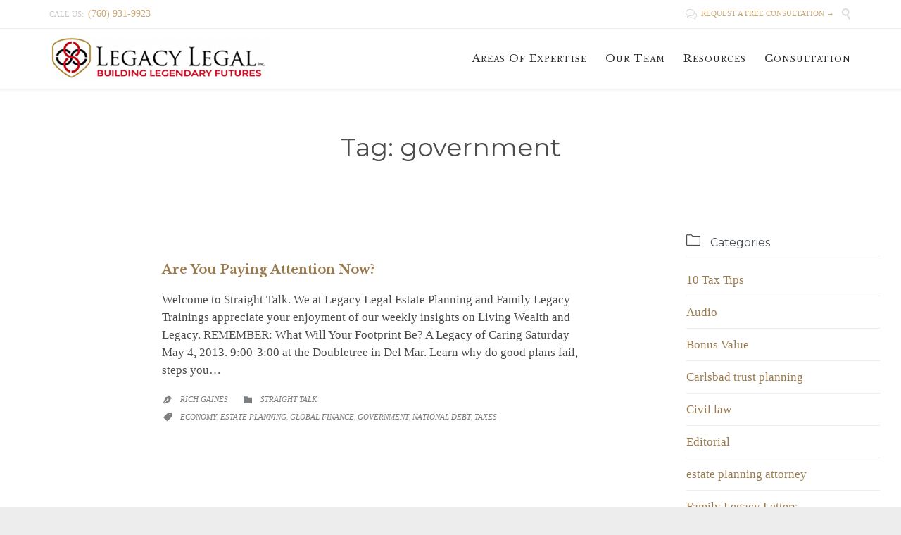

--- FILE ---
content_type: text/html; charset=UTF-8
request_url: https://legacy-legal.com/tag/government/
body_size: 17053
content:
<!DOCTYPE html>
<html lang="en-US" class="no-ie no-js">

<head>
	<meta charset="UTF-8" />
	<meta http-equiv="X-UA-Compatible" content="IE=edge,chrome=1" />
	<meta name="viewport" content="width=device-width, initial-scale=1">

	<link rel="pingback" href="https://legacy-legal.com/xmlrpc.php" />
	<meta name='robots' content='index, follow, max-image-preview:large, max-snippet:-1, max-video-preview:-1' />
	<style>img:is([sizes="auto" i], [sizes^="auto," i]) { contain-intrinsic-size: 3000px 1500px }</style>
	
	<!-- This site is optimized with the Yoast SEO plugin v26.7 - https://yoast.com/wordpress/plugins/seo/ -->
	<title>government Archives - Legacy Legal</title>
	<link rel="canonical" href="https://legacy-legal.com/tag/government/" />
	<meta property="og:locale" content="en_US" />
	<meta property="og:type" content="article" />
	<meta property="og:title" content="government Archives - Legacy Legal" />
	<meta property="og:url" content="https://legacy-legal.com/tag/government/" />
	<meta property="og:site_name" content="Legacy Legal" />
	<script type="application/ld+json" class="yoast-schema-graph">{"@context":"https://schema.org","@graph":[{"@type":"CollectionPage","@id":"https://legacy-legal.com/tag/government/","url":"https://legacy-legal.com/tag/government/","name":"government Archives - Legacy Legal","isPartOf":{"@id":"https://legacy-legal.com/#website"},"breadcrumb":{"@id":"https://legacy-legal.com/tag/government/#breadcrumb"},"inLanguage":"en-US"},{"@type":"BreadcrumbList","@id":"https://legacy-legal.com/tag/government/#breadcrumb","itemListElement":[{"@type":"ListItem","position":1,"name":"Home","item":"https://legacy-legal.com/"},{"@type":"ListItem","position":2,"name":"government"}]},{"@type":"WebSite","@id":"https://legacy-legal.com/#website","url":"https://legacy-legal.com/","name":"Legacy Legal","description":"Estate Planning, Tax Planning, &amp; Wealth Management","publisher":{"@id":"https://legacy-legal.com/#organization"},"potentialAction":[{"@type":"SearchAction","target":{"@type":"EntryPoint","urlTemplate":"https://legacy-legal.com/?s={search_term_string}"},"query-input":{"@type":"PropertyValueSpecification","valueRequired":true,"valueName":"search_term_string"}}],"inLanguage":"en-US"},{"@type":"Organization","@id":"https://legacy-legal.com/#organization","name":"Legacy Legal, Inc.","url":"https://legacy-legal.com/","logo":{"@type":"ImageObject","inLanguage":"en-US","@id":"https://legacy-legal.com/#/schema/logo/image/","url":"https://legacy-legal.com/wp-content/uploads/legacy-legal-header-notoday-2xretina1.png","contentUrl":"https://legacy-legal.com/wp-content/uploads/legacy-legal-header-notoday-2xretina1.png","width":628,"height":126,"caption":"Legacy Legal, Inc."},"image":{"@id":"https://legacy-legal.com/#/schema/logo/image/"},"sameAs":["https://www.facebook.com/LegacyLegal"]}]}</script>
	<!-- / Yoast SEO plugin. -->


<link rel='dns-prefetch' href='//fonts.googleapis.com' />
<link rel="alternate" type="application/rss+xml" title="Legacy Legal &raquo; Feed" href="https://legacy-legal.com/feed/" />
<link rel="alternate" type="application/rss+xml" title="Legacy Legal &raquo; Comments Feed" href="https://legacy-legal.com/comments/feed/" />
<link rel="alternate" type="application/rss+xml" title="Legacy Legal &raquo; government Tag Feed" href="https://legacy-legal.com/tag/government/feed/" />
<script type="text/javascript">
/* <![CDATA[ */
window._wpemojiSettings = {"baseUrl":"https:\/\/s.w.org\/images\/core\/emoji\/16.0.1\/72x72\/","ext":".png","svgUrl":"https:\/\/s.w.org\/images\/core\/emoji\/16.0.1\/svg\/","svgExt":".svg","source":{"concatemoji":"https:\/\/legacy-legal.com\/wp-includes\/js\/wp-emoji-release.min.js?ver=6.8.3"}};
/*! This file is auto-generated */
!function(s,n){var o,i,e;function c(e){try{var t={supportTests:e,timestamp:(new Date).valueOf()};sessionStorage.setItem(o,JSON.stringify(t))}catch(e){}}function p(e,t,n){e.clearRect(0,0,e.canvas.width,e.canvas.height),e.fillText(t,0,0);var t=new Uint32Array(e.getImageData(0,0,e.canvas.width,e.canvas.height).data),a=(e.clearRect(0,0,e.canvas.width,e.canvas.height),e.fillText(n,0,0),new Uint32Array(e.getImageData(0,0,e.canvas.width,e.canvas.height).data));return t.every(function(e,t){return e===a[t]})}function u(e,t){e.clearRect(0,0,e.canvas.width,e.canvas.height),e.fillText(t,0,0);for(var n=e.getImageData(16,16,1,1),a=0;a<n.data.length;a++)if(0!==n.data[a])return!1;return!0}function f(e,t,n,a){switch(t){case"flag":return n(e,"\ud83c\udff3\ufe0f\u200d\u26a7\ufe0f","\ud83c\udff3\ufe0f\u200b\u26a7\ufe0f")?!1:!n(e,"\ud83c\udde8\ud83c\uddf6","\ud83c\udde8\u200b\ud83c\uddf6")&&!n(e,"\ud83c\udff4\udb40\udc67\udb40\udc62\udb40\udc65\udb40\udc6e\udb40\udc67\udb40\udc7f","\ud83c\udff4\u200b\udb40\udc67\u200b\udb40\udc62\u200b\udb40\udc65\u200b\udb40\udc6e\u200b\udb40\udc67\u200b\udb40\udc7f");case"emoji":return!a(e,"\ud83e\udedf")}return!1}function g(e,t,n,a){var r="undefined"!=typeof WorkerGlobalScope&&self instanceof WorkerGlobalScope?new OffscreenCanvas(300,150):s.createElement("canvas"),o=r.getContext("2d",{willReadFrequently:!0}),i=(o.textBaseline="top",o.font="600 32px Arial",{});return e.forEach(function(e){i[e]=t(o,e,n,a)}),i}function t(e){var t=s.createElement("script");t.src=e,t.defer=!0,s.head.appendChild(t)}"undefined"!=typeof Promise&&(o="wpEmojiSettingsSupports",i=["flag","emoji"],n.supports={everything:!0,everythingExceptFlag:!0},e=new Promise(function(e){s.addEventListener("DOMContentLoaded",e,{once:!0})}),new Promise(function(t){var n=function(){try{var e=JSON.parse(sessionStorage.getItem(o));if("object"==typeof e&&"number"==typeof e.timestamp&&(new Date).valueOf()<e.timestamp+604800&&"object"==typeof e.supportTests)return e.supportTests}catch(e){}return null}();if(!n){if("undefined"!=typeof Worker&&"undefined"!=typeof OffscreenCanvas&&"undefined"!=typeof URL&&URL.createObjectURL&&"undefined"!=typeof Blob)try{var e="postMessage("+g.toString()+"("+[JSON.stringify(i),f.toString(),p.toString(),u.toString()].join(",")+"));",a=new Blob([e],{type:"text/javascript"}),r=new Worker(URL.createObjectURL(a),{name:"wpTestEmojiSupports"});return void(r.onmessage=function(e){c(n=e.data),r.terminate(),t(n)})}catch(e){}c(n=g(i,f,p,u))}t(n)}).then(function(e){for(var t in e)n.supports[t]=e[t],n.supports.everything=n.supports.everything&&n.supports[t],"flag"!==t&&(n.supports.everythingExceptFlag=n.supports.everythingExceptFlag&&n.supports[t]);n.supports.everythingExceptFlag=n.supports.everythingExceptFlag&&!n.supports.flag,n.DOMReady=!1,n.readyCallback=function(){n.DOMReady=!0}}).then(function(){return e}).then(function(){var e;n.supports.everything||(n.readyCallback(),(e=n.source||{}).concatemoji?t(e.concatemoji):e.wpemoji&&e.twemoji&&(t(e.twemoji),t(e.wpemoji)))}))}((window,document),window._wpemojiSettings);
/* ]]> */
</script>
<style id='wp-emoji-styles-inline-css' type='text/css'>

	img.wp-smiley, img.emoji {
		display: inline !important;
		border: none !important;
		box-shadow: none !important;
		height: 1em !important;
		width: 1em !important;
		margin: 0 0.07em !important;
		vertical-align: -0.1em !important;
		background: none !important;
		padding: 0 !important;
	}
</style>
<link rel='stylesheet' id='wp-block-library-css' href='https://legacy-legal.com/wp-includes/css/dist/block-library/style.min.css?ver=6.8.3' type='text/css' media='all' />
<style id='classic-theme-styles-inline-css' type='text/css'>
/*! This file is auto-generated */
.wp-block-button__link{color:#fff;background-color:#32373c;border-radius:9999px;box-shadow:none;text-decoration:none;padding:calc(.667em + 2px) calc(1.333em + 2px);font-size:1.125em}.wp-block-file__button{background:#32373c;color:#fff;text-decoration:none}
</style>
<style id='global-styles-inline-css' type='text/css'>
:root{--wp--preset--aspect-ratio--square: 1;--wp--preset--aspect-ratio--4-3: 4/3;--wp--preset--aspect-ratio--3-4: 3/4;--wp--preset--aspect-ratio--3-2: 3/2;--wp--preset--aspect-ratio--2-3: 2/3;--wp--preset--aspect-ratio--16-9: 16/9;--wp--preset--aspect-ratio--9-16: 9/16;--wp--preset--color--black: #000000;--wp--preset--color--cyan-bluish-gray: #abb8c3;--wp--preset--color--white: #ffffff;--wp--preset--color--pale-pink: #f78da7;--wp--preset--color--vivid-red: #cf2e2e;--wp--preset--color--luminous-vivid-orange: #ff6900;--wp--preset--color--luminous-vivid-amber: #fcb900;--wp--preset--color--light-green-cyan: #7bdcb5;--wp--preset--color--vivid-green-cyan: #00d084;--wp--preset--color--pale-cyan-blue: #8ed1fc;--wp--preset--color--vivid-cyan-blue: #0693e3;--wp--preset--color--vivid-purple: #9b51e0;--wp--preset--gradient--vivid-cyan-blue-to-vivid-purple: linear-gradient(135deg,rgba(6,147,227,1) 0%,rgb(155,81,224) 100%);--wp--preset--gradient--light-green-cyan-to-vivid-green-cyan: linear-gradient(135deg,rgb(122,220,180) 0%,rgb(0,208,130) 100%);--wp--preset--gradient--luminous-vivid-amber-to-luminous-vivid-orange: linear-gradient(135deg,rgba(252,185,0,1) 0%,rgba(255,105,0,1) 100%);--wp--preset--gradient--luminous-vivid-orange-to-vivid-red: linear-gradient(135deg,rgba(255,105,0,1) 0%,rgb(207,46,46) 100%);--wp--preset--gradient--very-light-gray-to-cyan-bluish-gray: linear-gradient(135deg,rgb(238,238,238) 0%,rgb(169,184,195) 100%);--wp--preset--gradient--cool-to-warm-spectrum: linear-gradient(135deg,rgb(74,234,220) 0%,rgb(151,120,209) 20%,rgb(207,42,186) 40%,rgb(238,44,130) 60%,rgb(251,105,98) 80%,rgb(254,248,76) 100%);--wp--preset--gradient--blush-light-purple: linear-gradient(135deg,rgb(255,206,236) 0%,rgb(152,150,240) 100%);--wp--preset--gradient--blush-bordeaux: linear-gradient(135deg,rgb(254,205,165) 0%,rgb(254,45,45) 50%,rgb(107,0,62) 100%);--wp--preset--gradient--luminous-dusk: linear-gradient(135deg,rgb(255,203,112) 0%,rgb(199,81,192) 50%,rgb(65,88,208) 100%);--wp--preset--gradient--pale-ocean: linear-gradient(135deg,rgb(255,245,203) 0%,rgb(182,227,212) 50%,rgb(51,167,181) 100%);--wp--preset--gradient--electric-grass: linear-gradient(135deg,rgb(202,248,128) 0%,rgb(113,206,126) 100%);--wp--preset--gradient--midnight: linear-gradient(135deg,rgb(2,3,129) 0%,rgb(40,116,252) 100%);--wp--preset--font-size--small: 13px;--wp--preset--font-size--medium: 20px;--wp--preset--font-size--large: 36px;--wp--preset--font-size--x-large: 42px;--wp--preset--spacing--20: 0.44rem;--wp--preset--spacing--30: 0.67rem;--wp--preset--spacing--40: 1rem;--wp--preset--spacing--50: 1.5rem;--wp--preset--spacing--60: 2.25rem;--wp--preset--spacing--70: 3.38rem;--wp--preset--spacing--80: 5.06rem;--wp--preset--shadow--natural: 6px 6px 9px rgba(0, 0, 0, 0.2);--wp--preset--shadow--deep: 12px 12px 50px rgba(0, 0, 0, 0.4);--wp--preset--shadow--sharp: 6px 6px 0px rgba(0, 0, 0, 0.2);--wp--preset--shadow--outlined: 6px 6px 0px -3px rgba(255, 255, 255, 1), 6px 6px rgba(0, 0, 0, 1);--wp--preset--shadow--crisp: 6px 6px 0px rgba(0, 0, 0, 1);}:where(.is-layout-flex){gap: 0.5em;}:where(.is-layout-grid){gap: 0.5em;}body .is-layout-flex{display: flex;}.is-layout-flex{flex-wrap: wrap;align-items: center;}.is-layout-flex > :is(*, div){margin: 0;}body .is-layout-grid{display: grid;}.is-layout-grid > :is(*, div){margin: 0;}:where(.wp-block-columns.is-layout-flex){gap: 2em;}:where(.wp-block-columns.is-layout-grid){gap: 2em;}:where(.wp-block-post-template.is-layout-flex){gap: 1.25em;}:where(.wp-block-post-template.is-layout-grid){gap: 1.25em;}.has-black-color{color: var(--wp--preset--color--black) !important;}.has-cyan-bluish-gray-color{color: var(--wp--preset--color--cyan-bluish-gray) !important;}.has-white-color{color: var(--wp--preset--color--white) !important;}.has-pale-pink-color{color: var(--wp--preset--color--pale-pink) !important;}.has-vivid-red-color{color: var(--wp--preset--color--vivid-red) !important;}.has-luminous-vivid-orange-color{color: var(--wp--preset--color--luminous-vivid-orange) !important;}.has-luminous-vivid-amber-color{color: var(--wp--preset--color--luminous-vivid-amber) !important;}.has-light-green-cyan-color{color: var(--wp--preset--color--light-green-cyan) !important;}.has-vivid-green-cyan-color{color: var(--wp--preset--color--vivid-green-cyan) !important;}.has-pale-cyan-blue-color{color: var(--wp--preset--color--pale-cyan-blue) !important;}.has-vivid-cyan-blue-color{color: var(--wp--preset--color--vivid-cyan-blue) !important;}.has-vivid-purple-color{color: var(--wp--preset--color--vivid-purple) !important;}.has-black-background-color{background-color: var(--wp--preset--color--black) !important;}.has-cyan-bluish-gray-background-color{background-color: var(--wp--preset--color--cyan-bluish-gray) !important;}.has-white-background-color{background-color: var(--wp--preset--color--white) !important;}.has-pale-pink-background-color{background-color: var(--wp--preset--color--pale-pink) !important;}.has-vivid-red-background-color{background-color: var(--wp--preset--color--vivid-red) !important;}.has-luminous-vivid-orange-background-color{background-color: var(--wp--preset--color--luminous-vivid-orange) !important;}.has-luminous-vivid-amber-background-color{background-color: var(--wp--preset--color--luminous-vivid-amber) !important;}.has-light-green-cyan-background-color{background-color: var(--wp--preset--color--light-green-cyan) !important;}.has-vivid-green-cyan-background-color{background-color: var(--wp--preset--color--vivid-green-cyan) !important;}.has-pale-cyan-blue-background-color{background-color: var(--wp--preset--color--pale-cyan-blue) !important;}.has-vivid-cyan-blue-background-color{background-color: var(--wp--preset--color--vivid-cyan-blue) !important;}.has-vivid-purple-background-color{background-color: var(--wp--preset--color--vivid-purple) !important;}.has-black-border-color{border-color: var(--wp--preset--color--black) !important;}.has-cyan-bluish-gray-border-color{border-color: var(--wp--preset--color--cyan-bluish-gray) !important;}.has-white-border-color{border-color: var(--wp--preset--color--white) !important;}.has-pale-pink-border-color{border-color: var(--wp--preset--color--pale-pink) !important;}.has-vivid-red-border-color{border-color: var(--wp--preset--color--vivid-red) !important;}.has-luminous-vivid-orange-border-color{border-color: var(--wp--preset--color--luminous-vivid-orange) !important;}.has-luminous-vivid-amber-border-color{border-color: var(--wp--preset--color--luminous-vivid-amber) !important;}.has-light-green-cyan-border-color{border-color: var(--wp--preset--color--light-green-cyan) !important;}.has-vivid-green-cyan-border-color{border-color: var(--wp--preset--color--vivid-green-cyan) !important;}.has-pale-cyan-blue-border-color{border-color: var(--wp--preset--color--pale-cyan-blue) !important;}.has-vivid-cyan-blue-border-color{border-color: var(--wp--preset--color--vivid-cyan-blue) !important;}.has-vivid-purple-border-color{border-color: var(--wp--preset--color--vivid-purple) !important;}.has-vivid-cyan-blue-to-vivid-purple-gradient-background{background: var(--wp--preset--gradient--vivid-cyan-blue-to-vivid-purple) !important;}.has-light-green-cyan-to-vivid-green-cyan-gradient-background{background: var(--wp--preset--gradient--light-green-cyan-to-vivid-green-cyan) !important;}.has-luminous-vivid-amber-to-luminous-vivid-orange-gradient-background{background: var(--wp--preset--gradient--luminous-vivid-amber-to-luminous-vivid-orange) !important;}.has-luminous-vivid-orange-to-vivid-red-gradient-background{background: var(--wp--preset--gradient--luminous-vivid-orange-to-vivid-red) !important;}.has-very-light-gray-to-cyan-bluish-gray-gradient-background{background: var(--wp--preset--gradient--very-light-gray-to-cyan-bluish-gray) !important;}.has-cool-to-warm-spectrum-gradient-background{background: var(--wp--preset--gradient--cool-to-warm-spectrum) !important;}.has-blush-light-purple-gradient-background{background: var(--wp--preset--gradient--blush-light-purple) !important;}.has-blush-bordeaux-gradient-background{background: var(--wp--preset--gradient--blush-bordeaux) !important;}.has-luminous-dusk-gradient-background{background: var(--wp--preset--gradient--luminous-dusk) !important;}.has-pale-ocean-gradient-background{background: var(--wp--preset--gradient--pale-ocean) !important;}.has-electric-grass-gradient-background{background: var(--wp--preset--gradient--electric-grass) !important;}.has-midnight-gradient-background{background: var(--wp--preset--gradient--midnight) !important;}.has-small-font-size{font-size: var(--wp--preset--font-size--small) !important;}.has-medium-font-size{font-size: var(--wp--preset--font-size--medium) !important;}.has-large-font-size{font-size: var(--wp--preset--font-size--large) !important;}.has-x-large-font-size{font-size: var(--wp--preset--font-size--x-large) !important;}
:where(.wp-block-post-template.is-layout-flex){gap: 1.25em;}:where(.wp-block-post-template.is-layout-grid){gap: 1.25em;}
:where(.wp-block-columns.is-layout-flex){gap: 2em;}:where(.wp-block-columns.is-layout-grid){gap: 2em;}
:root :where(.wp-block-pullquote){font-size: 1.5em;line-height: 1.6;}
</style>
<link rel='stylesheet' id='contact-form-7-css' href='https://legacy-legal.com/wp-content/plugins/contact-form-7/includes/css/styles.css?ver=6.1.4' type='text/css' media='all' />
<link rel='stylesheet' id='wp-components-css' href='https://legacy-legal.com/wp-includes/css/dist/components/style.min.css?ver=6.8.3' type='text/css' media='all' />
<link rel='stylesheet' id='godaddy-styles-css' href='https://legacy-legal.com/wp-content/mu-plugins/vendor/wpex/godaddy-launch/includes/Dependencies/GoDaddy/Styles/build/latest.css?ver=2.0.2' type='text/css' media='all' />
<link rel='stylesheet' id='fancybox-css' href='https://legacy-legal.com/wp-content/plugins/easy-fancybox/fancybox/1.5.4/jquery.fancybox.min.css?ver=6.8.3' type='text/css' media='screen' />
<link rel='stylesheet' id='wpv-gfonts-css' href='//fonts.googleapis.com/css?family=Montserrat%3Anormal%2Citalic%2Cbold%7CLibre+Baskerville%3Anormal%2Cbold&#038;subset=latin&#038;ver=27' type='text/css' media='all' />
<link rel='stylesheet' id='front-magnific-popup-css' href='https://legacy-legal.com/wp-content/themes/lawyers-attorneys/wpv_theme/assets/css/magnific.css?ver=6.8.3' type='text/css' media='all' />
<link rel='stylesheet' id='vamtam-front-all-css' href='https://legacy-legal.com/wp-content/themes/lawyers-attorneys/samples/all-default.css?ver=1735928338' type='text/css' media='all' />
<style id='vamtam-front-all-inline-css' type='text/css'>
/*---Dave T----*/
.wpcf7-form-control-wrap select {height:50px}

#main-menu .menu > .menu-item > a, #main-menu .menu > .menu-item > a:visited {font-variant:small-caps;letter-spacing:1px;font-size:15px}

#main-menu .menu .sub-menu .menu-item > a {font-size:15px}

.no-bull ul {padding:0;margin:1em 0;}
.no-bull ul li {list-style-type:none;margin-left:0;}

.inf-form-wcol {display:block;position:relative;text-align:center;
}
.col-container {text-align:center;
}

.col-container span{display:inline-block;position:relative; max-width:300px;margin-right:1em;
}
.col-container span:last-child {margin-right:0;
}
.inf-form-wcol select {max-width:933px;margin:0 auto
}
.inf-form-wcol input[type="submit"]{margin:0 auto }
#strategies .services .thumbnail .icon {text-align:center;margin:0 auto;display:block;color:#CCA876 !important}
#strategies .services .services-title {text-align:center;padding:12px 0 20px 0;text-transform:uppercase;}
.page-header .title {padding:60px 0}
.page-wrapper > aside.left {padding-top:40px;}
#header-sidebars {display:none;}


.post-actions-wrapper, #archives-8, .post-date {
    display: none !important;
}
</style>
<script type="text/javascript" src="https://legacy-legal.com/wp-includes/js/jquery/jquery.min.js?ver=3.7.1" id="jquery-core-js"></script>
<script type="text/javascript" src="https://legacy-legal.com/wp-includes/js/jquery/jquery-migrate.min.js?ver=3.4.1" id="jquery-migrate-js"></script>
<script type="text/javascript" src="//legacy-legal.com/wp-content/plugins/revslider/sr6/assets/js/rbtools.min.js?ver=6.7.23" async id="tp-tools-js"></script>
<script type="text/javascript" src="//legacy-legal.com/wp-content/plugins/revslider/sr6/assets/js/rs6.min.js?ver=6.7.23" async id="revmin-js"></script>
<link rel="https://api.w.org/" href="https://legacy-legal.com/wp-json/" /><link rel="alternate" title="JSON" type="application/json" href="https://legacy-legal.com/wp-json/wp/v2/tags/53" /><link rel="EditURI" type="application/rsd+xml" title="RSD" href="https://legacy-legal.com/xmlrpc.php?rsd" />
<meta name="generator" content="WordPress 6.8.3" />
<script type="application/ld+json">
{
  "@context": "https://schema.org/",
  "@type": "WebSite",
  "name": "Legal Legal",
  "url": "https://legacy-legal.com/",
  "potentialAction": {
    "@type": "SearchAction",
    "target": "{search_term_string}",
    "query-input": "required name=search_term_string"
  }
}
</script>
<script type="application/ld+json">
{
  "@context": "https://schema.org",
  "@type": "LocalBusiness",
  "name": "Legacy Legal",
  "image": "",
  "@id": "",
  "url": "https://legacy-legal.com/",
  "telephone": "760-931-9923",
  "address": {
    "@type": "PostalAddress",
    "streetAddress": "5900 La Place Ct. Suite 105",
    "addressLocality": "Carlsbad",
    "addressRegion": "CA",
    "postalCode": "92008",
    "addressCountry": "US"
  },
  "geo": {
    "@type": "GeoCoordinates",
    "latitude": 33.1330925,
    "longitude": -117.2707216
  },
  "openingHoursSpecification": {
    "@type": "OpeningHoursSpecification",
    "dayOfWeek": [
      "Monday",
      "Wednesday",
      "Tuesday",
      "Friday",
      "Thursday"
    ],
    "opens": "09:00",
    "closes": "17:00"
  } 
}
</script>
<meta name="generator" content="Elementor 3.34.1; features: e_font_icon_svg, additional_custom_breakpoints; settings: css_print_method-external, google_font-enabled, font_display-swap">
<style type="text/css">.recentcomments a{display:inline !important;padding:0 !important;margin:0 !important;}</style>			<style>
				.e-con.e-parent:nth-of-type(n+4):not(.e-lazyloaded):not(.e-no-lazyload),
				.e-con.e-parent:nth-of-type(n+4):not(.e-lazyloaded):not(.e-no-lazyload) * {
					background-image: none !important;
				}
				@media screen and (max-height: 1024px) {
					.e-con.e-parent:nth-of-type(n+3):not(.e-lazyloaded):not(.e-no-lazyload),
					.e-con.e-parent:nth-of-type(n+3):not(.e-lazyloaded):not(.e-no-lazyload) * {
						background-image: none !important;
					}
				}
				@media screen and (max-height: 640px) {
					.e-con.e-parent:nth-of-type(n+2):not(.e-lazyloaded):not(.e-no-lazyload),
					.e-con.e-parent:nth-of-type(n+2):not(.e-lazyloaded):not(.e-no-lazyload) * {
						background-image: none !important;
					}
				}
			</style>
			<script id='nitro-telemetry-meta' nitro-exclude>window.NPTelemetryMetadata={missReason: (!window.NITROPACK_STATE ? 'Test Mode' : 'hit'),pageType: 'post_tag',isEligibleForOptimization: false,}</script><script id='nitro-generic' nitro-exclude>(()=>{window.NitroPack=window.NitroPack||{coreVersion:"na",isCounted:!1};let e=document.createElement("script");if(e.src="https://nitroscripts.com/tIvzxKhwdwMqrxwwYiaESWteKIoPllyw",e.async=!0,e.id="nitro-script",document.head.appendChild(e),!window.NitroPack.isCounted){window.NitroPack.isCounted=!0;let t=()=>{navigator.sendBeacon("https://to.getnitropack.com/p",JSON.stringify({siteId:"tIvzxKhwdwMqrxwwYiaESWteKIoPllyw",url:window.location.href,isOptimized:!!window.IS_NITROPACK,coreVersion:"na",missReason:window.NPTelemetryMetadata?.missReason||"",pageType:window.NPTelemetryMetadata?.pageType||"",isEligibleForOptimization:!!window.NPTelemetryMetadata?.isEligibleForOptimization}))};(()=>{let e=()=>new Promise(e=>{"complete"===document.readyState?e():window.addEventListener("load",e)}),i=()=>new Promise(e=>{document.prerendering?document.addEventListener("prerenderingchange",e,{once:!0}):e()}),a=async()=>{await i(),await e(),t()};a()})(),window.addEventListener("pageshow",e=>{if(e.persisted){let i=document.prerendering||self.performance?.getEntriesByType?.("navigation")[0]?.activationStart>0;"visible"!==document.visibilityState||i||t()}})}})();</script><meta name="generator" content="Powered by Slider Revolution 6.7.23 - responsive, Mobile-Friendly Slider Plugin for WordPress with comfortable drag and drop interface." />
<link rel="icon" href="https://legacy-legal.com/wp-content/uploads/llfav-60x60.png" sizes="32x32" />
<link rel="icon" href="https://legacy-legal.com/wp-content/uploads/llfav.png" sizes="192x192" />
<link rel="apple-touch-icon" href="https://legacy-legal.com/wp-content/uploads/llfav.png" />
<meta name="msapplication-TileImage" content="https://legacy-legal.com/wp-content/uploads/llfav.png" />
<script>function setREVStartSize(e){
			//window.requestAnimationFrame(function() {
				window.RSIW = window.RSIW===undefined ? window.innerWidth : window.RSIW;
				window.RSIH = window.RSIH===undefined ? window.innerHeight : window.RSIH;
				try {
					var pw = document.getElementById(e.c).parentNode.offsetWidth,
						newh;
					pw = pw===0 || isNaN(pw) || (e.l=="fullwidth" || e.layout=="fullwidth") ? window.RSIW : pw;
					e.tabw = e.tabw===undefined ? 0 : parseInt(e.tabw);
					e.thumbw = e.thumbw===undefined ? 0 : parseInt(e.thumbw);
					e.tabh = e.tabh===undefined ? 0 : parseInt(e.tabh);
					e.thumbh = e.thumbh===undefined ? 0 : parseInt(e.thumbh);
					e.tabhide = e.tabhide===undefined ? 0 : parseInt(e.tabhide);
					e.thumbhide = e.thumbhide===undefined ? 0 : parseInt(e.thumbhide);
					e.mh = e.mh===undefined || e.mh=="" || e.mh==="auto" ? 0 : parseInt(e.mh,0);
					if(e.layout==="fullscreen" || e.l==="fullscreen")
						newh = Math.max(e.mh,window.RSIH);
					else{
						e.gw = Array.isArray(e.gw) ? e.gw : [e.gw];
						for (var i in e.rl) if (e.gw[i]===undefined || e.gw[i]===0) e.gw[i] = e.gw[i-1];
						e.gh = e.el===undefined || e.el==="" || (Array.isArray(e.el) && e.el.length==0)? e.gh : e.el;
						e.gh = Array.isArray(e.gh) ? e.gh : [e.gh];
						for (var i in e.rl) if (e.gh[i]===undefined || e.gh[i]===0) e.gh[i] = e.gh[i-1];
											
						var nl = new Array(e.rl.length),
							ix = 0,
							sl;
						e.tabw = e.tabhide>=pw ? 0 : e.tabw;
						e.thumbw = e.thumbhide>=pw ? 0 : e.thumbw;
						e.tabh = e.tabhide>=pw ? 0 : e.tabh;
						e.thumbh = e.thumbhide>=pw ? 0 : e.thumbh;
						for (var i in e.rl) nl[i] = e.rl[i]<window.RSIW ? 0 : e.rl[i];
						sl = nl[0];
						for (var i in nl) if (sl>nl[i] && nl[i]>0) { sl = nl[i]; ix=i;}
						var m = pw>(e.gw[ix]+e.tabw+e.thumbw) ? 1 : (pw-(e.tabw+e.thumbw)) / (e.gw[ix]);
						newh =  (e.gh[ix] * m) + (e.tabh + e.thumbh);
					}
					var el = document.getElementById(e.c);
					if (el!==null && el) el.style.height = newh+"px";
					el = document.getElementById(e.c+"_wrapper");
					if (el!==null && el) {
						el.style.height = newh+"px";
						el.style.display = "block";
					}
				} catch(e){
					console.log("Failure at Presize of Slider:" + e)
				}
			//});
		  };</script>
		<style type="text/css" id="wp-custom-css">
			*, p, .main-container {
	font: normal 17px/25px "Droid Serif";
}

.not {
	display: none;
}

.wpcf7-form {
	display: flex;
	flex-wrap: wrap;
}

.name, .email {
	display: inline-flex;
	max-width: 49%;
}

#wpcf7-f9623-p7774-o1 .wpcf7-form p input, #wpcf7-f9623-p7774-o1 .wpcf7-form p select {
	max-width: 49%;
	text-align: center;
}

.wpcf7-form p {
	text-align: center;
	line-height: 16px;
	margin: 0;
}


.wpcf7-form p label[for=checkbox-disclaimer-1] .wpcf7-list-item-label, .wpcf7-form p label[for=checkbox-disclaimer-2] .wpcf7-list-item-label, .wpcf7-form p label[for=checkbox-disclaimer-3] .wpcf7-list-item-label {
	font-size: 12px;
	line-height: 15px;
}

.page-id-10800 .wpforms-confirmation-container-full {
    
    background-color: #ffffff;
    font-size: 1.25em;
    line-height: 1.45em;

}

.page-id-10800 .row {
	display: flex;
    justify-content: stretch;
}

.page-id-10800 .grid-1-2 {
	margin-top: auto;
	margin-bottom: auto;
}

/*--Slider styling --*/

.tparrows:before {
	margin-top: 0!important;
}

/*--Wealth Protection Styling --*/

.icon-centering .services .thumbnail {
	text-align: center;
}

ul.centered-lists {
	max-width: 300px; 
	margin-left: auto;
	margin-right: auto;
	font-size: 1.2em;
}

/*-- Who We Are Styling--*/
.centering-columns .row {
	width: 100%;
	display: flex;
	flex-wrap: wrap;
		justify-content: center;
	
}

/*--Probate eBook Styling--*/

.page-id-10828 .meta-header {
	display: none;
}

.page-id-10828 .grid-1-1 p {
	font-size: 1.5em;
	text-align: center;
	line-height: 1.2;
}

.page-id-10828 .grid-1-1 p .large {
	font-size: 1.3em;
	font-weight: 400;
	
}

.page-id-10828 .boxed-callout p {
	margin: 5px;
	line-height: 1.3;
}

.page-id-10828 .boxed-callout p .heading1 {
	font-size: 1.3em;
}

.page-id-10828 .boxed-callout p .heading2 {
	text-align: center;
	font-size: 1.25em;
}

.page-id-10828 .boxed-callout .flex-wrap {
	text-align: left;
	font-size: 1.1em;
	margin-top: 20px;
	line-height: 1.8;
}

.page-id-10828 hr.orange {
	height: 5px;
    margin: 0;
    background: #ef4a32;
    padding-top: 0;
}

.page-id-10828 .boxed-callout .flex-wrap img {
	margin: -15px 0 10px 25px;
}

.page-id-10828 .boxed-callout .download-btn {
	background: #ef4a32;
	color: #ffffff;
	padding: 10px 15px;
	line-height: 3;
	border-radius: 8px;
	
}

.page-id-10828 .boxed-callout .download-btn:focus, .page-id-10828 .boxed-callout .download-btn:hover {
	font-weight: 800;
	color: #ffffff;
}

.page-id-10828 .grid-1-1 p.right-writing {
	max-width: 400px;
	position: absolute;
	right: 0;
	top: -60vh;
}

.page-id-10828 .grid-1-1 .boxed-callout {
	max-width: 300px;
	position: absolute;
	margin-left: auto;
	margin-right: 0;
	top: -35vh;
	right: 0;
	background: #ffffff;
	padding: 0 15px;
	border: solid 3px #000000;
	border-radius: 25px;
	text-align: center;
	z-index: 999;
}

.page-id-10828 .grid-1-1 p.right-writing.desktop {
		display: block;
	}
	
	.page-id-10828 .grid-1-1 p.right-writing.mobile {
		display: none;
	}

/*--Probate -ebook Form--*/

div.wpforms-container-full .wpforms-form .form-header {
	background-image: url("/wp-content/uploads/form-header-image-of-book-orange.png");
	background-position: center center;
	background-repeat: no-repeat;
	background-size: cover;
	width: 100%;
	min-height: 450px;
	position: relative;
}

div.wpforms-container-full .wpforms-form .call {
    background: rgba(204,168,118, 0.75);
	text-align: center;
	z-index: 999999999;
	position: absolute;
	bottom: 0;
	width: 100%;
}

div.wpforms-container-full .wpforms-form .call h1 {
	font-size: 65px;
	padding: 35px 0 25px;
	color: #fff;
}


div.wpforms-container-full .wpforms-form .centered, div.wpforms-container-full .wpforms-form .centered select {
	text-align: center !important;
	margin-right: auto !important;
	margin-left: auto !important;
}

div.wpforms-container-full .wpforms-form .wpforms-field-html ul li {
	list-style: none !important;
}

/*--Schedule appointment iframe page styling--*/

.page-id-10937 .wpv-main, .page-id-11084 .wpv-main, .page-id-11086 .wpv-main {
	background-image: url("/wp-content/uploads/bg_1-555x426@2x.jpg");
	background-attachment: center center;
	background-size: cover;
	padding: 60px 10px 0px;
}


/*--disclaimer for wp forms styling--*/
.small-legal {
	padding: 0 !important;
}

.wpforms-field-checkbox.small-legal .wpforms-field-label-inline {
	font-size: 12px !important;
	line-height: 15px !important;
}

@media screen and (max-width: 850px) {
.name, .email, #wpcf7-f9623-p7774-o1 .wpcf7-form p input, #wpcf7-f9623-p7774-o1 .wpcf7-form p select {
		
	max-width: 98%;
}
	
	.page-id-10828 .grid-1-1 p {
	font-size: 1.3em;
	}
	
	.page-id-10828 .wp-image-10860 {
		margin-top: -45px;
	}
	
	.page-id-10828 .grid-1-1 p.right-writing {
	max-width: 95vw;
	position: relative;
	right: 0;
	top: -15px;
}
	
	.page-id-10828 .grid-1-1 p.right-writing.desktop {
		display: none;
	}
	
	.page-id-10828 .grid-1-1 p.right-writing.mobile {
		display: block;
		margin: 0 auto;
	}

.page-id-10828 .grid-1-1 .boxed-callout {
	max-width: 280px;
	position: relative;
	margin: -5px auto 0;
	top: 0;
	right: 0;
	background: #ffffff;
	padding: 0 15px;
	border: solid 3px #000000;
	border-radius: 25px;
	text-align: center;
	z-index: 999;
}
	
	.page-id-10828.responsive-layout .alignright {
		float: right;
	}
	
	#fancybox-wrap {
		width: 95vw !important;
		left: 2.5vw !important;
	}
	
	iframe .boxed-layout img {
		width: 150px !important;
		height: auto;
	}
	
}

.home .boxed-layout header {
	
}
		</style>
		</head>
<body data-rsssl=1 class="archive tag tag-government tag-53 wp-theme-lawyers-attorneys layout-right-only full pagination-load-more  wpv-not-scrolled has-page-header has-header-sidebars no-header-slider responsive-layout no-breadcrumbs no-slider-button-thumbnails sticky-header elementor-default elementor-kit-11352">
	<span id="top"></span>
		<div id="page" class="main-container">

		<div class="fixed-header-box">
	<header class="main-header layout-logo-menu header-content-wrapper ">
			<div id="top-nav-wrapper">
				<nav class="top-nav fulltext">
			<div class="limit-wrapper top-nav-inner">
				<div class="row">
					<div class="row single-cell">
						<div class="grid-1-1" id="top-nav-text">
	<div class="row "><div class="wpv-grid grid-1-2  wpv-first-level first unextended" style="padding-top:0px;padding-bottom:0px" id="wpv-column-d6e8dc9650371db6ef7e09af67b461c1" >CALL US:  <a href="/contact-us/"><strong>(760) 931-9923</strong></a></div>
<div class="wpv-grid grid-1-2  wpv-first-level unextended" style="padding-top:0px;padding-bottom:0px" id="wpv-column-b446a41e83e39201b976c9774b7bcdae" ><div class="text-align: right"><span style="vertical-align: top;"><a href="/contact-us/"><span class='icon shortcode theme  use-hover' style='font-size:16px !important;color:#D8D8D8;'>&#57473;</span>  REQUEST A FREE CONSULTATION  →</a>  
<a class="wpv-overlay-search-trigger" href="/contact-us/"><span class='icon shortcode   use-hover' style='font-size:16px !important;color:#D8D8D8;'>&#57645;</span></a></span></div></div></div></div>					</div>
				</div>
			</div>
		</nav>
			</div>
		<div class="limit-wrapper">
	<div class="header-contents">
		<div class="first-row">
			<div class="logo-wrapper">
	<a href="#" id="mp-menu-trigger" class="icon-b" data-icon="&#57801;">Open/Close Menu</a>
		<a href="https://legacy-legal.com" title="Legacy Legal" class="logo " style="min-width:314px">			<img src="https://legacy-legal.com/wp-content/uploads/legacy-legal-header-notoday-2xretina1.png" alt="Legacy Legal" class="normal-logo" height="63" style="padding: 11px 0; max-height: 63px;"/>
							<img src="https://lawyers-attorneys.vamtam.com/wp-content/uploads/2015/06/logo-trans.png" alt="Legacy Legal" class="alternative-logo" height="126" style="padding: 11px 0; max-height: 63px;"/>
						</a>
				<span class="logo-tagline">Estate Planning, Tax Planning, &amp; Wealth Management</span>
		<div class="mobile-logo-additions">
							<button class="header-search icon wpv-overlay-search-trigger">&#57645;</button>
			</div>
</div>

		</div>

		<div class="second-row ">
			<div id="menus">
				<nav id="main-menu">
		<a href="#main" title="Skip to content" class="visuallyhidden">Skip to content</a>
	<div class="menu-main-menu-container"><ul id="menu-main-menu" class="menu"><li id="menu-item-9585" class="menu-item menu-item-type-post_type menu-item-object-page menu-item-has-children menu-item-9585"><a href="https://legacy-legal.com/practice-areas/"><span>Areas Of Expertise</span></a>
<div class='sub-menu-wrapper'><ul class="sub-menu">
	<li id="menu-item-11238" class="menu-item menu-item-type-post_type menu-item-object-page menu-item-11238"><a href="https://legacy-legal.com/carlsbad-estate-planning-attorney/"><span>Estate Planning Attorney</span></a></li>
	<li id="menu-item-11239" class="menu-item menu-item-type-post_type menu-item-object-page menu-item-11239"><a href="https://legacy-legal.com/carlsbad-probate-attorney-2/"><span>Probate Attorney</span></a></li>
	<li id="menu-item-11256" class="menu-item menu-item-type-post_type menu-item-object-page menu-item-11256"><a href="https://legacy-legal.com/trust-planning-attorney-in-carlsbad/"><span>Trust Planning Attorney</span></a></li>
	<li id="menu-item-11257" class="menu-item menu-item-type-post_type menu-item-object-page menu-item-11257"><a href="https://legacy-legal.com/carlsbad-trust-administration-attorney/"><span>Trust Administration Attorney</span></a></li>
	<li id="menu-item-11100" class="menu-item menu-item-type-post_type menu-item-object-page menu-item-11100"><a href="https://legacy-legal.com/family-protection/"><span>Family Protection</span></a></li>
	<li id="menu-item-11106" class="menu-item menu-item-type-post_type menu-item-object-page menu-item-11106"><a href="https://legacy-legal.com/business-strengtheners-2/"><span>Business Strengtheners</span></a></li>
	<li id="menu-item-11102" class="menu-item menu-item-type-post_type menu-item-object-page menu-item-11102"><a href="https://legacy-legal.com/wealth-4-generations/"><span>Wealth 4 Generations</span></a></li>
</ul></div>
</li>
<li id="menu-item-9578" class="menu-item menu-item-type-post_type menu-item-object-page menu-item-has-children menu-item-9578"><a href="https://legacy-legal.com/our-team/"><span>Our Team</span></a>
<div class='sub-menu-wrapper'><ul class="sub-menu">
	<li id="menu-item-9665" class="menu-item menu-item-type-post_type menu-item-object-page menu-item-9665"><a href="https://legacy-legal.com/our-team/rich-gaines/"><span>Rich Gaines</span></a></li>
	<li id="menu-item-9667" class="menu-item menu-item-type-post_type menu-item-object-page menu-item-9667"><a href="https://legacy-legal.com/our-team/marcelle-pollock/"><span>Marcelle Pollock</span></a></li>
	<li id="menu-item-10568" class="menu-item menu-item-type-post_type menu-item-object-page menu-item-10568"><a href="https://legacy-legal.com/reviews-testimonials/"><span>Reviews &#038; Testimonials</span></a></li>
</ul></div>
</li>
<li id="menu-item-9946" class="menu-item menu-item-type-post_type menu-item-object-page menu-item-has-children menu-item-9946"><a href="https://legacy-legal.com/tax-law-estate-planning/"><span>Resources</span></a>
<div class='sub-menu-wrapper'><ul class="sub-menu">
	<li id="menu-item-11428" class="menu-item menu-item-type-post_type menu-item-object-library menu-item-11428"><a href="https://legacy-legal.com/library/glossary-of-terms/"><span>Glossary Of Terms</span></a></li>
	<li id="menu-item-11564" class="menu-item menu-item-type-post_type menu-item-object-page menu-item-11564"><a href="https://legacy-legal.com/unintended-consequences/"><span>Estate Planning Book</span></a></li>
	<li id="menu-item-11597" class="menu-item menu-item-type-post_type menu-item-object-page menu-item-11597"><a href="https://legacy-legal.com/probate-ebook/"><span>Probate eBook</span></a></li>
</ul></div>
</li>
<li id="menu-item-9581" class="menu-item menu-item-type-post_type menu-item-object-page menu-item-9581"><a href="https://legacy-legal.com/contact-us/"><span>Consultation</span></a></li>
</ul></div></nav>			</div>
		</div>

		
		
			</div>
</div>	</header>

	</div><!-- / .fixed-header-box -->
<div class="shadow-bottom"></div>
		
		<div class="boxed-layout">
			<div class="pane-wrapper clearfix">
								<div id="main-content">
					<div id="sub-header" class="layout-right-only has-background">
	<div class="meta-header" style="">
		<div class="limit-wrapper">
			<div class="meta-header-inside">
				<header class="page-header ">
	<div class="page-header-content">
					<h1 style="">
				<span class="title">
					<span itemprop="headline">Tag: <span>government</span></span>
									</span>
			</h1>
					</div>
</header>			</div>
		</div>
	</div>
</div>					<!-- #main (do not remove this comment) -->
					<div id="main" role="main" class="wpv-main layout-right-only">
												<div class="limit-wrapper">

	<div class="row page-wrapper">
		
		<article id="post-706" class="right-only post-706 post type-post status-publish format-standard hentry category-straight-talk tag-economy tag-estate-planning tag-global-finance tag-government tag-national-debt tag-taxes">
			<div id="header-sidebars" data-rows="3">
	<div class="row" data-num="0">
																<aside class="cell-1-3  fit">
					<section id="archives-6" class="widget widget_archive"><h4 class="widget-title"><span class='icon shortcode theme  use-hover' style='font-size:20px !important;color:#4A4F55;'>&#57500;</span>    Archives</h4>
			<ul>
					<li><a href='https://legacy-legal.com/2025/12/'>December 2025</a></li>
	<li><a href='https://legacy-legal.com/2025/11/'>November 2025</a></li>
	<li><a href='https://legacy-legal.com/2025/10/'>October 2025</a></li>
	<li><a href='https://legacy-legal.com/2025/09/'>September 2025</a></li>
	<li><a href='https://legacy-legal.com/2025/08/'>August 2025</a></li>
	<li><a href='https://legacy-legal.com/2025/07/'>July 2025</a></li>
	<li><a href='https://legacy-legal.com/2025/06/'>June 2025</a></li>
	<li><a href='https://legacy-legal.com/2025/05/'>May 2025</a></li>
	<li><a href='https://legacy-legal.com/2014/12/'>December 2014</a></li>
	<li><a href='https://legacy-legal.com/2014/11/'>November 2014</a></li>
	<li><a href='https://legacy-legal.com/2014/10/'>October 2014</a></li>
	<li><a href='https://legacy-legal.com/2014/08/'>August 2014</a></li>
	<li><a href='https://legacy-legal.com/2014/07/'>July 2014</a></li>
	<li><a href='https://legacy-legal.com/2014/06/'>June 2014</a></li>
	<li><a href='https://legacy-legal.com/2014/05/'>May 2014</a></li>
	<li><a href='https://legacy-legal.com/2014/04/'>April 2014</a></li>
	<li><a href='https://legacy-legal.com/2014/03/'>March 2014</a></li>
	<li><a href='https://legacy-legal.com/2014/02/'>February 2014</a></li>
	<li><a href='https://legacy-legal.com/2014/01/'>January 2014</a></li>
	<li><a href='https://legacy-legal.com/2013/12/'>December 2013</a></li>
	<li><a href='https://legacy-legal.com/2013/11/'>November 2013</a></li>
	<li><a href='https://legacy-legal.com/2013/10/'>October 2013</a></li>
	<li><a href='https://legacy-legal.com/2013/09/'>September 2013</a></li>
	<li><a href='https://legacy-legal.com/2013/08/'>August 2013</a></li>
	<li><a href='https://legacy-legal.com/2013/07/'>July 2013</a></li>
	<li><a href='https://legacy-legal.com/2013/06/'>June 2013</a></li>
	<li><a href='https://legacy-legal.com/2013/05/'>May 2013</a></li>
	<li><a href='https://legacy-legal.com/2013/04/'>April 2013</a></li>
	<li><a href='https://legacy-legal.com/2013/03/'>March 2013</a></li>
	<li><a href='https://legacy-legal.com/2013/02/'>February 2013</a></li>
	<li><a href='https://legacy-legal.com/2013/01/'>January 2013</a></li>
	<li><a href='https://legacy-legal.com/2012/12/'>December 2012</a></li>
	<li><a href='https://legacy-legal.com/2012/11/'>November 2012</a></li>
	<li><a href='https://legacy-legal.com/2012/10/'>October 2012</a></li>
	<li><a href='https://legacy-legal.com/2012/08/'>August 2012</a></li>
	<li><a href='https://legacy-legal.com/2012/06/'>June 2012</a></li>
	<li><a href='https://legacy-legal.com/2012/03/'>March 2012</a></li>
			</ul>

			</section>				</aside>
																							<aside class="cell-1-3  fit">
					<section id="categories-2" class="widget widget_categories"><h4 class="widget-title"><span class='icon shortcode theme  use-hover' style='font-size:20px !important;color:#4A4F55;'>&#57536;</span>    Categories</h4>
			<ul>
					<li class="cat-item cat-item-109"><a href="https://legacy-legal.com/category/10-tax-tips/">10 Tax Tips</a> (10)
</li>
	<li class="cat-item cat-item-5"><a href="https://legacy-legal.com/category/media-audio/">Audio</a> (4)
</li>
	<li class="cat-item cat-item-40"><a href="https://legacy-legal.com/category/bonus-value/">Bonus Value</a> (1)
</li>
	<li class="cat-item cat-item-227"><a href="https://legacy-legal.com/category/carlsbad-trust-planning/">Carlsbad trust planning</a> (7)
</li>
	<li class="cat-item cat-item-181"><a href="https://legacy-legal.com/category/civil-law/">Civil law</a> (8)
</li>
	<li class="cat-item cat-item-9"><a href="https://legacy-legal.com/category/editorial/">Editorial</a> (2)
</li>
	<li class="cat-item cat-item-229"><a href="https://legacy-legal.com/category/estate-planning-attorney/">estate planning attorney</a> (18)
</li>
	<li class="cat-item cat-item-6"><a href="https://legacy-legal.com/category/family-legacy-letters/">Family Legacy Letters</a> (2)
</li>
	<li class="cat-item cat-item-119"><a href="https://legacy-legal.com/category/legacy-hierarchy/">Legacy Hierarchy</a> (26)
</li>
	<li class="cat-item cat-item-182"><a href="https://legacy-legal.com/category/legal-advice/">Legal Advice</a> (6)
</li>
	<li class="cat-item cat-item-3"><a href="https://legacy-legal.com/category/news/">News</a> (30)
</li>
	<li class="cat-item cat-item-16"><a href="https://legacy-legal.com/category/straight-talk/">Straight Talk</a> (41)
</li>
	<li class="cat-item cat-item-123"><a href="https://legacy-legal.com/category/survival-stage/">Survival Stage</a> (6)
</li>
	<li class="cat-item cat-item-231"><a href="https://legacy-legal.com/category/trust-administration/">trust administration</a> (4)
</li>
	<li class="cat-item cat-item-1"><a href="https://legacy-legal.com/category/uncategorized/">Uncategorized</a> (1)
</li>
	<li class="cat-item cat-item-4"><a href="https://legacy-legal.com/category/media-video/">Video</a> (17)
</li>
	<li class="cat-item cat-item-185"><a href="https://legacy-legal.com/category/attorneys/">Аttorneys</a> (9)
</li>
			</ul>

			</section>				</aside>
																							<aside class="cell-1-3  last fit">
					<section id="recent-comments-2" class="widget widget_recent_comments"><h4 class="widget-title"><span class='icon shortcode theme  use-hover' style='font-size:20px !important;color:#4A4F55;'>&#57473;</span>    Comments</h4><ul id="recentcomments"></ul></section>				</aside>
										</div>
</div>			<div class="page-content">
								<div class="loop-wrapper clearfix regular normal paginated" data-columns="1"  >
		<div class="page-content post-header clearfix list-item post-706 post type-post status-publish format-standard hentry category-straight-talk tag-economy tag-estate-planning tag-global-finance tag-government tag-national-debt tag-taxes" >
			<div>
				<div class="post-article no-image-wrapper ">
	<div class="standard-post-format clearfix as-normal as-standard-post-format">
		<div class="post-row">
	<div class="post-row-left">
	
<div class="post-date">
	<time class="date updated" datetime="2013-04-01T21:33:33-07:00">
					<span class="top-part">
				01			</span>
			<span class="bottom-part">
				04 '13			</span>
			</time>
</div></div>
	<div class="post-row-center">
				<div class="post-content-outer">
					<header class="single">
			<div class="content">
								<h3>
					<a href="https://legacy-legal.com/are-you-paying-attention-now/" title="Are You Paying Attention Now?" class="entry-title">Are You Paying Attention Now?</a>
				</h3>
			</div>
		</header>
	<div class="post-content the-content">
	<p>Welcome to Straight Talk. We at Legacy Legal Estate Planning and Family Legacy Trainings appreciate your enjoyment of our weekly insights on Living Wealth and Legacy. REMEMBER: What Will Your Footprint Be? A Legacy of Caring Saturday May 4, 2013. 9:00-3:00 at the Doubletree in Del Mar. Learn why do good plans fail, steps you&#8230;</p>
</div><div class="post-meta">
	<nav class="clearfix">
					<div class="vcard author"><span class="icon theme">&#57398;</span><span class="fn"><a href="https://legacy-legal.com/author/rgaines/" title="Posts by Rich Gaines" rel="author">Rich Gaines</a></span></div>
		
									<div><span class="icon">&#57451;</span><span class="visuallyhidden">Category</span><a href="https://legacy-legal.com/category/straight-talk/" rel="category tag">Straight Talk</a></div>
				<div class="the-tags"><span class="icon">&#57461;</span><span class="visuallyhidden">Category</span><a href="https://legacy-legal.com/tag/economy/" rel="tag">economy</a>, <a href="https://legacy-legal.com/tag/estate-planning/" rel="tag">Estate Planning</a>, <a href="https://legacy-legal.com/tag/global-finance/" rel="tag">global finance</a>, <a href="https://legacy-legal.com/tag/government/" rel="tag">government</a>, <a href="https://legacy-legal.com/tag/national-debt/" rel="tag">national debt</a>, <a href="https://legacy-legal.com/tag/taxes/" rel="tag">Taxes</a></div>								</nav>
</div>		</div>
	</div>
</div>	</div>
</div>
			</div>
		</div>
</div>

			</div>
		</article>

					<aside class="right">
				<section id="categories-6" class="widget widget_categories"><h4 class="widget-title"><span class='icon shortcode theme  use-hover' style='font-size:20px !important;color:#4A4F55;'>&#57536;</span>    Categories</h4>
			<ul>
					<li class="cat-item cat-item-109"><a href="https://legacy-legal.com/category/10-tax-tips/">10 Tax Tips</a>
</li>
	<li class="cat-item cat-item-5"><a href="https://legacy-legal.com/category/media-audio/">Audio</a>
</li>
	<li class="cat-item cat-item-40"><a href="https://legacy-legal.com/category/bonus-value/">Bonus Value</a>
</li>
	<li class="cat-item cat-item-227"><a href="https://legacy-legal.com/category/carlsbad-trust-planning/">Carlsbad trust planning</a>
</li>
	<li class="cat-item cat-item-181"><a href="https://legacy-legal.com/category/civil-law/">Civil law</a>
</li>
	<li class="cat-item cat-item-9"><a href="https://legacy-legal.com/category/editorial/">Editorial</a>
</li>
	<li class="cat-item cat-item-229"><a href="https://legacy-legal.com/category/estate-planning-attorney/">estate planning attorney</a>
</li>
	<li class="cat-item cat-item-6"><a href="https://legacy-legal.com/category/family-legacy-letters/">Family Legacy Letters</a>
</li>
	<li class="cat-item cat-item-119"><a href="https://legacy-legal.com/category/legacy-hierarchy/">Legacy Hierarchy</a>
</li>
	<li class="cat-item cat-item-182"><a href="https://legacy-legal.com/category/legal-advice/">Legal Advice</a>
</li>
	<li class="cat-item cat-item-3"><a href="https://legacy-legal.com/category/news/">News</a>
</li>
	<li class="cat-item cat-item-16"><a href="https://legacy-legal.com/category/straight-talk/">Straight Talk</a>
</li>
	<li class="cat-item cat-item-123"><a href="https://legacy-legal.com/category/survival-stage/">Survival Stage</a>
</li>
	<li class="cat-item cat-item-231"><a href="https://legacy-legal.com/category/trust-administration/">trust administration</a>
</li>
	<li class="cat-item cat-item-1"><a href="https://legacy-legal.com/category/uncategorized/">Uncategorized</a>
</li>
	<li class="cat-item cat-item-4"><a href="https://legacy-legal.com/category/media-video/">Video</a>
</li>
	<li class="cat-item cat-item-185"><a href="https://legacy-legal.com/category/attorneys/">Аttorneys</a>
</li>
			</ul>

			</section><section id="archives-7" class="widget widget_archive"><h4 class="widget-title"><span class='icon shortcode theme  use-hover' style='font-size:20px !important;color:#4A4F55;'>&#57530;</span>    Archives</h4>
			<ul>
					<li><a href='https://legacy-legal.com/2025/12/'>December 2025</a></li>
	<li><a href='https://legacy-legal.com/2025/11/'>November 2025</a></li>
	<li><a href='https://legacy-legal.com/2025/10/'>October 2025</a></li>
	<li><a href='https://legacy-legal.com/2025/09/'>September 2025</a></li>
	<li><a href='https://legacy-legal.com/2025/08/'>August 2025</a></li>
	<li><a href='https://legacy-legal.com/2025/07/'>July 2025</a></li>
	<li><a href='https://legacy-legal.com/2025/06/'>June 2025</a></li>
	<li><a href='https://legacy-legal.com/2025/05/'>May 2025</a></li>
	<li><a href='https://legacy-legal.com/2014/12/'>December 2014</a></li>
	<li><a href='https://legacy-legal.com/2014/11/'>November 2014</a></li>
	<li><a href='https://legacy-legal.com/2014/10/'>October 2014</a></li>
	<li><a href='https://legacy-legal.com/2014/08/'>August 2014</a></li>
	<li><a href='https://legacy-legal.com/2014/07/'>July 2014</a></li>
	<li><a href='https://legacy-legal.com/2014/06/'>June 2014</a></li>
	<li><a href='https://legacy-legal.com/2014/05/'>May 2014</a></li>
	<li><a href='https://legacy-legal.com/2014/04/'>April 2014</a></li>
	<li><a href='https://legacy-legal.com/2014/03/'>March 2014</a></li>
	<li><a href='https://legacy-legal.com/2014/02/'>February 2014</a></li>
	<li><a href='https://legacy-legal.com/2014/01/'>January 2014</a></li>
	<li><a href='https://legacy-legal.com/2013/12/'>December 2013</a></li>
	<li><a href='https://legacy-legal.com/2013/11/'>November 2013</a></li>
	<li><a href='https://legacy-legal.com/2013/10/'>October 2013</a></li>
	<li><a href='https://legacy-legal.com/2013/09/'>September 2013</a></li>
	<li><a href='https://legacy-legal.com/2013/08/'>August 2013</a></li>
	<li><a href='https://legacy-legal.com/2013/07/'>July 2013</a></li>
	<li><a href='https://legacy-legal.com/2013/06/'>June 2013</a></li>
	<li><a href='https://legacy-legal.com/2013/05/'>May 2013</a></li>
	<li><a href='https://legacy-legal.com/2013/04/'>April 2013</a></li>
	<li><a href='https://legacy-legal.com/2013/03/'>March 2013</a></li>
	<li><a href='https://legacy-legal.com/2013/02/'>February 2013</a></li>
	<li><a href='https://legacy-legal.com/2013/01/'>January 2013</a></li>
	<li><a href='https://legacy-legal.com/2012/12/'>December 2012</a></li>
	<li><a href='https://legacy-legal.com/2012/11/'>November 2012</a></li>
	<li><a href='https://legacy-legal.com/2012/10/'>October 2012</a></li>
	<li><a href='https://legacy-legal.com/2012/08/'>August 2012</a></li>
	<li><a href='https://legacy-legal.com/2012/06/'>June 2012</a></li>
	<li><a href='https://legacy-legal.com/2012/03/'>March 2012</a></li>
			</ul>

			</section><section id="recent-comments-3" class="widget widget_recent_comments"><h4 class="widget-title">Recent Comments</h4><ul id="recentcomments-3"></ul></section>			</aside>
			</div>


<script nitro-exclude>
    var heartbeatData = new FormData(); heartbeatData.append('nitroHeartbeat', '1');
    fetch(location.href, {method: 'POST', body: heartbeatData, credentials: 'omit'});
</script>
<script nitro-exclude>
    document.cookie = 'nitroCachedPage=' + (!window.NITROPACK_STATE ? '0' : '1') + '; path=/; SameSite=Lax';
</script>
					</div> <!-- .limit-wrapper -->

				</div><!-- / #main (do not remove this comment) -->

			</div><!-- #main-content -->

												<footer class="main-footer">
						<div class="footer-sidebars-wrapper">
							<div id="footer-sidebars" data-rows="6">
	<div class="row" data-num="0">
																<aside class="full  last ">
					<section id="text-17" class="widget widget_text">			<div class="textwidget"><div class="push" style='height:5px'></div>
<p style="text-align: center;"><a class="wpv-scroll-to-top" href="#">– ↑ BACK TO TOP –</a></p>
<div class="push" style='height:20px'></div></div>
		</section>				</aside>
									</div><div class="row" data-num="1">
																							<aside class="full  last ">
					<section id="text-18" class="widget widget_text">			<div class="textwidget"><div class="row "><div class="wpv-grid grid-1-4  wpv-first-level first unextended animation-from-bottom animated-active" style="padding-top:0px;padding-bottom:0px" id="wpv-column-85c9d8d4b9151e6975752f2c6f4fe7e1" ><div class="push" style='height:15px'></div>
<h4><span class="accent-8">Office</span></h4>
<div class="push" style='margin-bottom:-15px'></div>
<h2><span class="accent-1">(760) 931-9923</span></h2></div>

<div class="wpv-grid grid-1-4  wpv-first-level unextended animation-from-bottom animated-active" style="padding-top:0px;padding-bottom:0px" id="wpv-column-19ecf232ebc2bcd9e49d5c0f77f6ff34" ><div class="push" style='height:15px'></div>
<h4><span class="accent-8">5900 La Place Ct. Suite 105 </span></h4>
<div class="push" style='margin-bottom:-15px'></div>
<h2><span class="accent-1">Carlsbad, CA  92008</span></h2></div>

<div class="wpv-grid grid-1-2  wpv-first-level unextended animation-from-bottom animated-active" style="padding-top:0px;padding-bottom:0px" id="wpv-column-0b5514745d5a0030c64d1361dcc056e5" ><p style="padding-left: 15px;"><a href="https://legacy-legal.com/contact-us/" target="_self" style='font-size: 16px;' class="button vamtam-button accent8  button-border hover-accent1  alignleft"><span class='icon shortcode theme  use-hover' style='font-size:24px !important;color:#CCA876;'>&#57473;</span><span class="btext">REQUEST A FREE CONSULTATION  →</span></a></p></div></div>
</div>
		</section>				</aside>
									</div><div class="row" data-num="2">
																							<aside class="cell-1-4  fit">
					<section id="text-13" class="widget widget_text"><h4 class="widget-title">About</h4>			<div class="textwidget"><p>Legacy Legal stands for changing the way people think and talk about wealth, not only in money, but in values, beliefs and traditions. We believe that wealth in all its forms is built on Foundations of Success starting with the right mindset, the right map and lastly the right money management principles.</p>
</div>
		</section>				</aside>
																							<aside class="cell-1-4  fit">
					<section id="nav_menu-13" class="widget widget_nav_menu"><h4 class="widget-title">Practice Areas</h4><div class="menu-services-container"><ul id="menu-services" class="menu"><li id="menu-item-11103" class="menu-item menu-item-type-post_type menu-item-object-page menu-item-11103"><a href="https://legacy-legal.com/family-protection/">FAMILY PROTECTION →</a></li>
<li id="menu-item-11104" class="menu-item menu-item-type-post_type menu-item-object-page menu-item-11104"><a href="https://legacy-legal.com/business-strengtheners-2/">BUSINESS STRENGTHENERS →</a></li>
<li id="menu-item-11105" class="menu-item menu-item-type-post_type menu-item-object-page menu-item-11105"><a href="https://legacy-legal.com/wealth-4-generations/">WEALTH 4 GENERATIONS →</a></li>
</ul></div></section>				</aside>
																															<aside class="cell-1-4  last fit">
					<section id="text-16" class="widget widget_text"><h4 class="widget-title">What Our Clients Are Saying</h4>			<div class="textwidget">Beyond Expectation
<p>"The materials provided and all interactions were extremely professional and beyond my expectations. Extreme care is taken in every respect."<br/>
<strong><em style="color:#CCA876;">J.D. San Diego</em></strong></p>
<a href="/testimonials">Read more from our clients</a> →</div>
		</section>				</aside>
										</div>
</div>						</div>
					</footer>
				
				
									<div class="copyrights">
						<div class="limit-wrapper">
							<div class="row">
								<div class="row "><div class="wpv-grid grid-2-5  wpv-first-level first unextended" style="padding-top:0px;padding-bottom:0px" id="wpv-column-3427d6639bebf67fd1ddc8f2b6a0535e" ><div class="push" style='height:30px'></div><p style="text-align: left;">© 2015-2025 <a href="https://legacy-legal.com/">Legacy Legal Inc.</a> | YOUR LEGENDARY FUTURE, TODAY!</div>


<div class="wpv-grid grid-1-4  wpv-first-level unextended" style="padding-top:0px;padding-bottom:0px" id="wpv-column-79b5acce66eca335040d111d1c8cb8f9" ><div class="push" style='height:20px'></div><a href="/"><img class="aligncenter size-full" src="/wp-content/uploads/2015/01/favicon-legacy-legal.png" alt="icon-footer" width="48" height="48" /></a> <div class="push" style='height:15px'></div></div>


<div class="wpv-grid grid-1-3  wpv-first-level unextended" style="padding-top:0px;padding-bottom:0px" id="wpv-column-46b9928837779f8acd6ebeb464ff1259" ><div class="push" style='height:25px'></div><p style="text-align: right;">STAY CONNECTED WITH US:      <a href="https://www.youtube.com/@richard69380"><span class='icon shortcode   use-hover' style='font-size:18px !important;color:#CCA876;'>&#58165;</span></a>    <a href="https://www.linkedin.com/in/rich-gaines-8372386/"><span class='icon shortcode theme  use-hover' style='font-size:18px !important;color:#CCA876;'>&#58904;</span></a>    <a class="wpv-overlay-search-trigger" href="#"><span class='icon shortcode   use-hover' style='font-size:18px !important;color:#CCA876;'>&#57645;</span></a></div></div>
							</div>
						</div>
					</div>
							
		</div><!-- / .pane-wrapper -->

	</div><!-- / .boxed-layout -->
</div><!-- / #page -->

<div id="wpv-overlay-search">
	<form action="https://legacy-legal.com/" class="searchform" method="get" role="search" novalidate="">
		<input type="text" required="required" placeholder="Search..." name="s" value="" />
		<button type="submit" class="icon theme">&#58889;</button>
			</form>
</div>


	<div id="scroll-to-top" class="icon">&#58023;</div>

		<script>
			window.RS_MODULES = window.RS_MODULES || {};
			window.RS_MODULES.modules = window.RS_MODULES.modules || {};
			window.RS_MODULES.waiting = window.RS_MODULES.waiting || [];
			window.RS_MODULES.defered = false;
			window.RS_MODULES.moduleWaiting = window.RS_MODULES.moduleWaiting || {};
			window.RS_MODULES.type = 'compiled';
		</script>
		<script type="speculationrules">
{"prefetch":[{"source":"document","where":{"and":[{"href_matches":"\/*"},{"not":{"href_matches":["\/wp-*.php","\/wp-admin\/*","\/wp-content\/uploads\/*","\/wp-content\/*","\/wp-content\/plugins\/*","\/wp-content\/themes\/lawyers-attorneys\/*","\/*\\?(.+)"]}},{"not":{"selector_matches":"a[rel~=\"nofollow\"]"}},{"not":{"selector_matches":".no-prefetch, .no-prefetch a"}}]},"eagerness":"conservative"}]}
</script>
<script id='wpvpm-menu-item' type='text/html'><li>
	<% if(children.length > 0) { %>
		<a href="#" class="has-children <%= _.escape(classes.join(' ')) %>" title="<%= _.escape(attr_title) %>"><%= title %></a>
		<div class="mp-level">
			<div class="mp-level-header">
				<h2><%= title %></h2>
				<a class="mp-back" href="#"><%= WpvPushMenu.back %></a>
			</div>
			<ul>
				<% if(! (/^\s*$/.test(url)) ) { %>
					<li><a href="<%= _.escape(url) %>" class="<%= _.escape(classes.join(' ')) %>" title="<%= _.escape(attr_title) %>"><%= title %></a></li>
				<% } %>
				<%= content %>
			</ul>
		</div>
	<% } else { %>
		<a href="<%= _.escape(url) %>" class="<%= _.escape(classes.join(' ')) %>" title="<%= _.escape(attr_title) %>"><%= title %></a>
	<% } %>
</li></script><script id='wpvpm-menu-root' type='text/html'><nav id="mp-menu" class="mp-menu">
	<ul>
		<%= content %>
	</ul>
</nav>
</script>			<script>
				const lazyloadRunObserver = () => {
					const lazyloadBackgrounds = document.querySelectorAll( `.e-con.e-parent:not(.e-lazyloaded)` );
					const lazyloadBackgroundObserver = new IntersectionObserver( ( entries ) => {
						entries.forEach( ( entry ) => {
							if ( entry.isIntersecting ) {
								let lazyloadBackground = entry.target;
								if( lazyloadBackground ) {
									lazyloadBackground.classList.add( 'e-lazyloaded' );
								}
								lazyloadBackgroundObserver.unobserve( entry.target );
							}
						});
					}, { rootMargin: '200px 0px 200px 0px' } );
					lazyloadBackgrounds.forEach( ( lazyloadBackground ) => {
						lazyloadBackgroundObserver.observe( lazyloadBackground );
					} );
				};
				const events = [
					'DOMContentLoaded',
					'elementor/lazyload/observe',
				];
				events.forEach( ( event ) => {
					document.addEventListener( event, lazyloadRunObserver );
				} );
			</script>
						<link rel="preload" as="font" id="rs-icon-set-revicon-woff" href="//legacy-legal.com/wp-content/plugins/revslider/sr6/assets/fonts/revicons/revicons.woff?5510888" type="font/woff" crossorigin="anonymous" media="all" />
<link rel='stylesheet' id='rs-plugin-settings-css' href='//legacy-legal.com/wp-content/plugins/revslider/sr6/assets/css/rs6.css?ver=6.7.23' type='text/css' media='all' />
<style id='rs-plugin-settings-inline-css' type='text/css'>
@import url(https://fonts.googleapis.com/css?family=Open+Sans:400,800,300,700,600);.tp-caption.medium_bg_red a{color:#fff;  text-decoration:none}.tp-caption.medium_bg_red a:hover{color:#fff;  text-decoration:underline}.tp-caption.roundedimage img{-webkit-border-radius:300px;  -moz-border-radius:300px;  border-radius:300px}.tp-bullets.simplebullets.navbar{height:35px;  padding:0px 0px}.tp-bullets.simplebullets .bullet{cursor:pointer;  position:relative !important;  background:rgba(0,0,0,0.5) !important;  -webkit-border-radius:10px;  border-radius:10px;  -webkit-box-shadow:none;  -moz-box-shadow:none;  box-shadow:none;  width:6px !important;  height:6px !important;  border:5px solid rgba(0,0,0,0) !important;  display:inline-block;  margin-right:2px !important;  margin-bottom:14px !important;  -webkit-transition:background-color 0.2s,border-color 0.2s;  -moz-transition:background-color 0.2s,border-color 0.2s;  -o-transition:background-color 0.2s,border-color 0.2s;  -ms-transition:background-color 0.2s,border-color 0.2s;  transition:background-color 0.2s,border-color 0.2s;  float:none !important}.tp-bullets.simplebullets .bullet.last{margin-right:0px}.tp-bullets.simplebullets .bullet:hover,.tp-bullets.simplebullets .bullet.selected{-webkit-box-shadow:none;  -moz-box-shadow:none;  box-shadow:none;background:rgba(255,255,255,1) !important;width:6px !important;  height:6px !important;  border:5px solid rgba(0,0,0,1) !important}.tparrows:before{font-family:'revicons';color:#fff;  font-style:normal;  font-weight:normal;  speak:none;  display:inline-block;  text-decoration:inherit;  margin-right:0;  margin-top:9px;  text-align:center;  width:40px;  font-size:20px}.tparrows{cursor:pointer;  background:rgba(0,0,0,0.5) !important;  -webkit-border-radius:5px;  border-radius:5px;  width:40px !important;  height:40px !important}.tparrows:hover{color:#fff}.tp-leftarrow:before{content:'\e824'}.tp-rightarrow:before{content:'\e825'}.tparrows.tp-rightarrow:before{margin-left:1px}.tparrows:hover{background:rgba(0,0,0,1) !important}@import url(https://fonts.googleapis.com/css?family=Open+Sans:400,800,300,700,600);.tp-caption.medium_bg_red a{color:#fff;  text-decoration:none}.tp-caption.medium_bg_red a:hover{color:#fff;  text-decoration:underline}.tp-caption.roundedimage img{-webkit-border-radius:300px;  -moz-border-radius:300px;  border-radius:300px}.tp-bullets.simplebullets.navbar{height:35px;  padding:0px 0px}.tp-bullets.simplebullets .bullet{cursor:pointer;  position:relative !important;  background:rgba(0,0,0,0.5) !important;  -webkit-border-radius:10px;  border-radius:10px;  -webkit-box-shadow:none;  -moz-box-shadow:none;  box-shadow:none;  width:6px !important;  height:6px !important;  border:5px solid rgba(0,0,0,0) !important;  display:inline-block;  margin-right:2px !important;  margin-bottom:14px !important;  -webkit-transition:background-color 0.2s,border-color 0.2s;  -moz-transition:background-color 0.2s,border-color 0.2s;  -o-transition:background-color 0.2s,border-color 0.2s;  -ms-transition:background-color 0.2s,border-color 0.2s;  transition:background-color 0.2s,border-color 0.2s;  float:none !important}.tp-bullets.simplebullets .bullet.last{margin-right:0px}.tp-bullets.simplebullets .bullet:hover,.tp-bullets.simplebullets .bullet.selected{-webkit-box-shadow:none;  -moz-box-shadow:none;  box-shadow:none;background:rgba(255,255,255,1) !important;width:6px !important;  height:6px !important;  border:5px solid rgba(0,0,0,1) !important}.tparrows:before{font-family:'revicons';color:#fff;  font-style:normal;  font-weight:normal;  speak:none;  display:inline-block;  text-decoration:inherit;  margin-right:0;  margin-top:9px;  text-align:center;  width:40px;  font-size:20px}.tparrows{cursor:pointer;  background:rgba(0,0,0,0.5) !important;  -webkit-border-radius:5px;  border-radius:5px;  width:40px !important;  height:40px !important}.tparrows:hover{color:#fff}.tp-leftarrow:before{content:'\e824'}.tp-rightarrow:before{content:'\e825'}.tparrows.tp-rightarrow:before{margin-left:1px}.tparrows:hover{background:rgba(0,0,0,1) !important}
</style>
<script type="text/javascript" src="https://legacy-legal.com/wp-includes/js/dist/hooks.min.js?ver=4d63a3d491d11ffd8ac6" id="wp-hooks-js"></script>
<script type="text/javascript" src="https://legacy-legal.com/wp-includes/js/dist/i18n.min.js?ver=5e580eb46a90c2b997e6" id="wp-i18n-js"></script>
<script type="text/javascript" id="wp-i18n-js-after">
/* <![CDATA[ */
wp.i18n.setLocaleData( { 'text direction\u0004ltr': [ 'ltr' ] } );
/* ]]> */
</script>
<script type="text/javascript" src="https://legacy-legal.com/wp-content/plugins/contact-form-7/includes/swv/js/index.js?ver=6.1.4" id="swv-js"></script>
<script type="text/javascript" id="contact-form-7-js-before">
/* <![CDATA[ */
var wpcf7 = {
    "api": {
        "root": "https:\/\/legacy-legal.com\/wp-json\/",
        "namespace": "contact-form-7\/v1"
    },
    "cached": 1
};
/* ]]> */
</script>
<script type="text/javascript" src="https://legacy-legal.com/wp-content/plugins/contact-form-7/includes/js/index.js?ver=6.1.4" id="contact-form-7-js"></script>
<script type="text/javascript" src="https://legacy-legal.com/wp-includes/js/underscore.min.js?ver=1.13.7" id="underscore-js"></script>
<script type="text/javascript" src="https://legacy-legal.com/wp-includes/js/backbone.min.js?ver=1.6.0" id="backbone-js"></script>
<script type="text/javascript" id="vamtam-push-menu-js-extra">
/* <![CDATA[ */
var WpvPushMenu = {"items":{"title":"Menu","description":"","type":"root","children":[{"title":"Areas Of Expertise","description":"","type":"item","children":[{"url":"https:\/\/legacy-legal.com\/practice-areas\/","title":"Areas Of Expertise","attr_title":"","description":"","classes":["","menu-item","menu-item-type-post_type","menu-item-object-page"],"type":"item","children":[]},{"url":"https:\/\/legacy-legal.com\/carlsbad-estate-planning-attorney\/","title":"Estate Planning Attorney","attr_title":"","description":"","classes":["","menu-item","menu-item-type-post_type","menu-item-object-page"],"type":"item","children":[]},{"url":"https:\/\/legacy-legal.com\/carlsbad-probate-attorney-2\/","title":"Probate Attorney","attr_title":"","description":"","classes":["","menu-item","menu-item-type-post_type","menu-item-object-page"],"type":"item","children":[]},{"url":"https:\/\/legacy-legal.com\/trust-planning-attorney-in-carlsbad\/","title":"Trust Planning Attorney","attr_title":"","description":"","classes":["","menu-item","menu-item-type-post_type","menu-item-object-page"],"type":"item","children":[]},{"url":"https:\/\/legacy-legal.com\/carlsbad-trust-administration-attorney\/","title":"Trust Administration Attorney","attr_title":"","description":"","classes":["","menu-item","menu-item-type-post_type","menu-item-object-page"],"type":"item","children":[]},{"url":"https:\/\/legacy-legal.com\/family-protection\/","title":"Family Protection","attr_title":"","description":"","classes":["","menu-item","menu-item-type-post_type","menu-item-object-page"],"type":"item","children":[]},{"url":"https:\/\/legacy-legal.com\/business-strengtheners-2\/","title":"Business Strengtheners","attr_title":"","description":"","classes":["","menu-item","menu-item-type-post_type","menu-item-object-page"],"type":"item","children":[]},{"url":"https:\/\/legacy-legal.com\/wealth-4-generations\/","title":"Wealth 4 Generations","attr_title":"","description":"","classes":["","menu-item","menu-item-type-post_type","menu-item-object-page"],"type":"item","children":[]}]},{"title":"Our Team","description":"","type":"item","children":[{"url":"https:\/\/legacy-legal.com\/our-team\/","title":"Our Team","attr_title":"","description":"","classes":["","menu-item","menu-item-type-post_type","menu-item-object-page"],"type":"item","children":[]},{"url":"https:\/\/legacy-legal.com\/our-team\/rich-gaines\/","title":"Rich Gaines","attr_title":"","description":"","classes":["","menu-item","menu-item-type-post_type","menu-item-object-page"],"type":"item","children":[]},{"url":"https:\/\/legacy-legal.com\/our-team\/marcelle-pollock\/","title":"Marcelle Pollock","attr_title":"","description":"","classes":["","menu-item","menu-item-type-post_type","menu-item-object-page"],"type":"item","children":[]},{"url":"https:\/\/legacy-legal.com\/reviews-testimonials\/","title":"Reviews & Testimonials","attr_title":"","description":"","classes":["","menu-item","menu-item-type-post_type","menu-item-object-page"],"type":"item","children":[]}]},{"title":"Resources","description":"","type":"item","children":[{"url":"https:\/\/legacy-legal.com\/tax-law-estate-planning\/","title":"Resources","attr_title":"","description":"","classes":["","menu-item","menu-item-type-post_type","menu-item-object-page"],"type":"item","children":[]},{"url":"https:\/\/legacy-legal.com\/library\/glossary-of-terms\/","title":"Glossary Of Terms","attr_title":"","description":"","classes":["","menu-item","menu-item-type-post_type","menu-item-object-library"],"type":"item","children":[]},{"url":"https:\/\/legacy-legal.com\/unintended-consequences\/","title":"Estate Planning Book","attr_title":"","description":"","classes":["","menu-item","menu-item-type-post_type","menu-item-object-page"],"type":"item","children":[]},{"url":"https:\/\/legacy-legal.com\/probate-ebook\/","title":"Probate eBook","attr_title":"","description":"","classes":["","menu-item","menu-item-type-post_type","menu-item-object-page"],"type":"item","children":[]}]},{"url":"https:\/\/legacy-legal.com\/contact-us\/","title":"Consultation","attr_title":"","description":"","classes":["","menu-item","menu-item-type-post_type","menu-item-object-page"],"type":"item","children":[]}]},"back":"Back","jspath":"https:\/\/legacy-legal.com\/wp-content\/plugins\/vamtam-push-menu\/js\/","limit":"959"};
/* ]]> */
</script>
<script type="text/javascript" src="https://legacy-legal.com/wp-content/plugins/vamtam-push-menu/js/dist/push-menu.min.js?ver=2.0.20" id="vamtam-push-menu-js"></script>
<script type="text/javascript" src="https://legacy-legal.com/wp-content/themes/lawyers-attorneys/vamtam/assets/js/plugins/thirdparty/jquery.transit.min.js?ver=0.9.9" id="jquery-transit-js"></script>
<script type="text/javascript" src="https://legacy-legal.com/wp-content/themes/lawyers-attorneys/vamtam/assets/js/plugins/thirdparty/jquery.matchheight.min.js?ver=0.5.1" id="jquery-match-height-js"></script>
<script type="text/javascript" src="https://legacy-legal.com/wp-includes/js/jquery/ui/core.min.js?ver=1.13.3" id="jquery-ui-core-js"></script>
<script type="text/javascript" src="https://legacy-legal.com/wp-includes/js/jquery/ui/effect.min.js?ver=1.13.3" id="jquery-effects-core-js"></script>
<script type="text/javascript" id="vamtam-all-js-extra">
/* <![CDATA[ */
var VAMTAM_FRONT = {"content_width":"1260","cube_path":"https:\/\/legacy-legal.com\/wp-content\/themes\/lawyers-attorneys\/vamtam\/assets\/cubeportfolio\/js\/jquery.cubeportfolio.min.js","ajaxurl":"https:\/\/legacy-legal.com\/wp-admin\/admin-ajax.php"};
/* ]]> */
</script>
<script type="text/javascript" src="https://legacy-legal.com/wp-content/themes/lawyers-attorneys/vamtam/assets/js/all.min.js?ver=27" id="vamtam-all-js"></script>
<script type="text/javascript" src="https://legacy-legal.com/wp-content/plugins/easy-fancybox/vendor/purify.min.js?ver=6.8.3" id="fancybox-purify-js"></script>
<script type="text/javascript" id="jquery-fancybox-js-extra">
/* <![CDATA[ */
var efb_i18n = {"close":"Close","next":"Next","prev":"Previous","startSlideshow":"Start slideshow","toggleSize":"Toggle size"};
/* ]]> */
</script>
<script type="text/javascript" src="https://legacy-legal.com/wp-content/plugins/easy-fancybox/fancybox/1.5.4/jquery.fancybox.min.js?ver=6.8.3" id="jquery-fancybox-js"></script>
<script type="text/javascript" id="jquery-fancybox-js-after">
/* <![CDATA[ */
var fb_timeout, fb_opts={'autoScale':true,'showCloseButton':true,'margin':20,'pixelRatio':'false','centerOnScroll':false,'enableEscapeButton':true,'overlayShow':true,'hideOnOverlayClick':true,'minVpHeight':320,'disableCoreLightbox':'true','enableBlockControls':'true','fancybox_openBlockControls':'true' };
if(typeof easy_fancybox_handler==='undefined'){
var easy_fancybox_handler=function(){
jQuery([".nolightbox","a.wp-block-fileesc_html__button","a.pin-it-button","a[href*='pinterest.com\/pin\/create']","a[href*='facebook.com\/share']","a[href*='twitter.com\/share']"].join(',')).addClass('nofancybox');
jQuery('a.fancybox-close').on('click',function(e){e.preventDefault();jQuery.fancybox.close()});
/* Inline */
jQuery('a.fancybox-inline,area.fancybox-inline,.fancybox-inline>a').each(function(){jQuery(this).fancybox(jQuery.extend(true,{},fb_opts,{'type':'inline','autoDimensions':true,'scrolling':'no','easingIn':'linear','opacity':false,'hideOnContentClick':false,'titleShow':false}))});
/* iFrame */
jQuery('a.fancybox-iframe,area.fancybox-iframe,.fancybox-iframe>a').each(function(){jQuery(this).fancybox(jQuery.extend(true,{},fb_opts,{'type':'iframe','width':'70%','height':'90%','padding':0,'titleShow':false,'titlePosition':'float','titleFromAlt':true,'allowfullscreen':false}))});
};};
jQuery(easy_fancybox_handler);jQuery(document).on('post-load',easy_fancybox_handler);
/* ]]> */
</script>
<!-- W3TC-include-js-head -->
</body>
</html>
